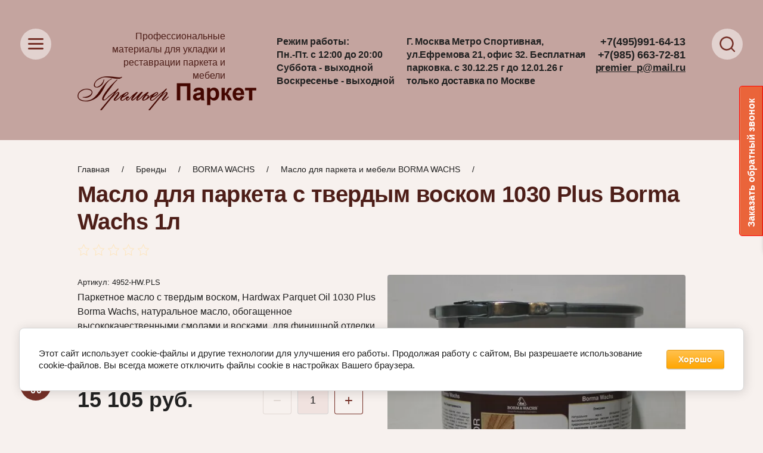

--- FILE ---
content_type: application/javascript
request_url: https://p-parquet.ru/t/v984/images/js/site_addons.js
body_size: 196
content:
(function($) {
'use strict';

$(function(){
	
/**
* staff_id: 1268
* 
**/

	var formLabel 		= $('.slide-form-label'),
		formLabelWrap 	= formLabel.parents('.slide-form');
		
	if( formLabel ){
		formLabel.on('click',function(){
			var $this = $(this);
			formLabelWrap.toggleClass('opened');
		})
	};
	
	$(document).on('click',function(e){
		if ( !$(e.target).closest('.slide-form').length ) {
			//formLabelWrap.removeClass('opened');
		}
	});
	
});

})(jQuery)

--- FILE ---
content_type: text/javascript
request_url: https://counter.megagroup.ru/68b651bfdd2e45d4664278a24a0dd459.js?r=&s=1280*720*24&u=https%3A%2F%2Fp-parquet.ru%2Fmaslo-dlya-parketa-s-tverdym-voskom-1030-plus-borma-wachs-5l&t=%D0%9A%D1%83%D0%BF%D0%B8%D1%82%D1%8C%20%D0%BC%D0%B0%D1%81%D0%BB%D0%BE%20%D0%B4%D0%BB%D1%8F%20%D0%BF%D0%B0%D1%80%D0%BA%D0%B5%D1%82%D0%B0%20%D1%81%20%D1%82%D0%B2%D0%B5%D1%80%D0%B4%D1%8B%D0%BC%20%D0%B2%D0%BE%D1%81%D0%BA%D0%BE%D0%BC%201030%20Plus%20Borma%20Wachs%201%D0%BB%3A%20%D1%86%D0%B5%D0%BD%D1%8B%20%D0%B8%20%D0%BE%D1%82%D0%B7%D1%8B%D0%B2&fv=0,0&en=1&rld=0&fr=0&callback=_sntnl1768975378472&1768975378472
body_size: 87
content:
//:1
_sntnl1768975378472({date:"Wed, 21 Jan 2026 06:02:58 GMT", res:"1"})